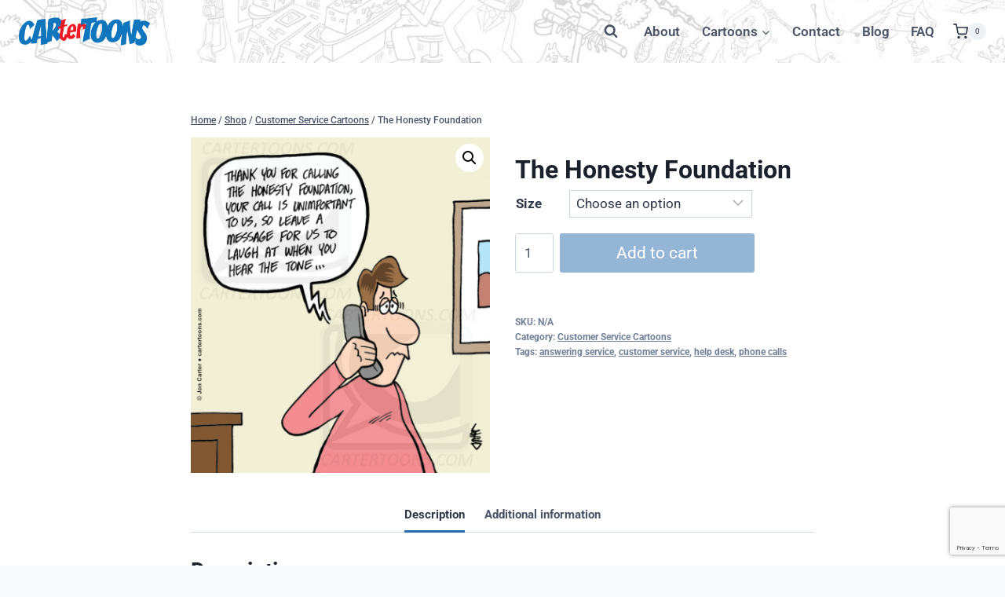

--- FILE ---
content_type: text/html; charset=utf-8
request_url: https://www.google.com/recaptcha/api2/anchor?ar=1&k=6LfhZvEoAAAAAIub3AGhv2lBiDgwqjHMyfKU9cQc&co=aHR0cHM6Ly93d3cuY2FydGVydG9vbnMuY29tOjQ0Mw..&hl=en&v=7gg7H51Q-naNfhmCP3_R47ho&size=invisible&anchor-ms=20000&execute-ms=30000&cb=d4g3yw3ex282
body_size: 47870
content:
<!DOCTYPE HTML><html dir="ltr" lang="en"><head><meta http-equiv="Content-Type" content="text/html; charset=UTF-8">
<meta http-equiv="X-UA-Compatible" content="IE=edge">
<title>reCAPTCHA</title>
<style type="text/css">
/* cyrillic-ext */
@font-face {
  font-family: 'Roboto';
  font-style: normal;
  font-weight: 400;
  font-stretch: 100%;
  src: url(//fonts.gstatic.com/s/roboto/v48/KFO7CnqEu92Fr1ME7kSn66aGLdTylUAMa3GUBHMdazTgWw.woff2) format('woff2');
  unicode-range: U+0460-052F, U+1C80-1C8A, U+20B4, U+2DE0-2DFF, U+A640-A69F, U+FE2E-FE2F;
}
/* cyrillic */
@font-face {
  font-family: 'Roboto';
  font-style: normal;
  font-weight: 400;
  font-stretch: 100%;
  src: url(//fonts.gstatic.com/s/roboto/v48/KFO7CnqEu92Fr1ME7kSn66aGLdTylUAMa3iUBHMdazTgWw.woff2) format('woff2');
  unicode-range: U+0301, U+0400-045F, U+0490-0491, U+04B0-04B1, U+2116;
}
/* greek-ext */
@font-face {
  font-family: 'Roboto';
  font-style: normal;
  font-weight: 400;
  font-stretch: 100%;
  src: url(//fonts.gstatic.com/s/roboto/v48/KFO7CnqEu92Fr1ME7kSn66aGLdTylUAMa3CUBHMdazTgWw.woff2) format('woff2');
  unicode-range: U+1F00-1FFF;
}
/* greek */
@font-face {
  font-family: 'Roboto';
  font-style: normal;
  font-weight: 400;
  font-stretch: 100%;
  src: url(//fonts.gstatic.com/s/roboto/v48/KFO7CnqEu92Fr1ME7kSn66aGLdTylUAMa3-UBHMdazTgWw.woff2) format('woff2');
  unicode-range: U+0370-0377, U+037A-037F, U+0384-038A, U+038C, U+038E-03A1, U+03A3-03FF;
}
/* math */
@font-face {
  font-family: 'Roboto';
  font-style: normal;
  font-weight: 400;
  font-stretch: 100%;
  src: url(//fonts.gstatic.com/s/roboto/v48/KFO7CnqEu92Fr1ME7kSn66aGLdTylUAMawCUBHMdazTgWw.woff2) format('woff2');
  unicode-range: U+0302-0303, U+0305, U+0307-0308, U+0310, U+0312, U+0315, U+031A, U+0326-0327, U+032C, U+032F-0330, U+0332-0333, U+0338, U+033A, U+0346, U+034D, U+0391-03A1, U+03A3-03A9, U+03B1-03C9, U+03D1, U+03D5-03D6, U+03F0-03F1, U+03F4-03F5, U+2016-2017, U+2034-2038, U+203C, U+2040, U+2043, U+2047, U+2050, U+2057, U+205F, U+2070-2071, U+2074-208E, U+2090-209C, U+20D0-20DC, U+20E1, U+20E5-20EF, U+2100-2112, U+2114-2115, U+2117-2121, U+2123-214F, U+2190, U+2192, U+2194-21AE, U+21B0-21E5, U+21F1-21F2, U+21F4-2211, U+2213-2214, U+2216-22FF, U+2308-230B, U+2310, U+2319, U+231C-2321, U+2336-237A, U+237C, U+2395, U+239B-23B7, U+23D0, U+23DC-23E1, U+2474-2475, U+25AF, U+25B3, U+25B7, U+25BD, U+25C1, U+25CA, U+25CC, U+25FB, U+266D-266F, U+27C0-27FF, U+2900-2AFF, U+2B0E-2B11, U+2B30-2B4C, U+2BFE, U+3030, U+FF5B, U+FF5D, U+1D400-1D7FF, U+1EE00-1EEFF;
}
/* symbols */
@font-face {
  font-family: 'Roboto';
  font-style: normal;
  font-weight: 400;
  font-stretch: 100%;
  src: url(//fonts.gstatic.com/s/roboto/v48/KFO7CnqEu92Fr1ME7kSn66aGLdTylUAMaxKUBHMdazTgWw.woff2) format('woff2');
  unicode-range: U+0001-000C, U+000E-001F, U+007F-009F, U+20DD-20E0, U+20E2-20E4, U+2150-218F, U+2190, U+2192, U+2194-2199, U+21AF, U+21E6-21F0, U+21F3, U+2218-2219, U+2299, U+22C4-22C6, U+2300-243F, U+2440-244A, U+2460-24FF, U+25A0-27BF, U+2800-28FF, U+2921-2922, U+2981, U+29BF, U+29EB, U+2B00-2BFF, U+4DC0-4DFF, U+FFF9-FFFB, U+10140-1018E, U+10190-1019C, U+101A0, U+101D0-101FD, U+102E0-102FB, U+10E60-10E7E, U+1D2C0-1D2D3, U+1D2E0-1D37F, U+1F000-1F0FF, U+1F100-1F1AD, U+1F1E6-1F1FF, U+1F30D-1F30F, U+1F315, U+1F31C, U+1F31E, U+1F320-1F32C, U+1F336, U+1F378, U+1F37D, U+1F382, U+1F393-1F39F, U+1F3A7-1F3A8, U+1F3AC-1F3AF, U+1F3C2, U+1F3C4-1F3C6, U+1F3CA-1F3CE, U+1F3D4-1F3E0, U+1F3ED, U+1F3F1-1F3F3, U+1F3F5-1F3F7, U+1F408, U+1F415, U+1F41F, U+1F426, U+1F43F, U+1F441-1F442, U+1F444, U+1F446-1F449, U+1F44C-1F44E, U+1F453, U+1F46A, U+1F47D, U+1F4A3, U+1F4B0, U+1F4B3, U+1F4B9, U+1F4BB, U+1F4BF, U+1F4C8-1F4CB, U+1F4D6, U+1F4DA, U+1F4DF, U+1F4E3-1F4E6, U+1F4EA-1F4ED, U+1F4F7, U+1F4F9-1F4FB, U+1F4FD-1F4FE, U+1F503, U+1F507-1F50B, U+1F50D, U+1F512-1F513, U+1F53E-1F54A, U+1F54F-1F5FA, U+1F610, U+1F650-1F67F, U+1F687, U+1F68D, U+1F691, U+1F694, U+1F698, U+1F6AD, U+1F6B2, U+1F6B9-1F6BA, U+1F6BC, U+1F6C6-1F6CF, U+1F6D3-1F6D7, U+1F6E0-1F6EA, U+1F6F0-1F6F3, U+1F6F7-1F6FC, U+1F700-1F7FF, U+1F800-1F80B, U+1F810-1F847, U+1F850-1F859, U+1F860-1F887, U+1F890-1F8AD, U+1F8B0-1F8BB, U+1F8C0-1F8C1, U+1F900-1F90B, U+1F93B, U+1F946, U+1F984, U+1F996, U+1F9E9, U+1FA00-1FA6F, U+1FA70-1FA7C, U+1FA80-1FA89, U+1FA8F-1FAC6, U+1FACE-1FADC, U+1FADF-1FAE9, U+1FAF0-1FAF8, U+1FB00-1FBFF;
}
/* vietnamese */
@font-face {
  font-family: 'Roboto';
  font-style: normal;
  font-weight: 400;
  font-stretch: 100%;
  src: url(//fonts.gstatic.com/s/roboto/v48/KFO7CnqEu92Fr1ME7kSn66aGLdTylUAMa3OUBHMdazTgWw.woff2) format('woff2');
  unicode-range: U+0102-0103, U+0110-0111, U+0128-0129, U+0168-0169, U+01A0-01A1, U+01AF-01B0, U+0300-0301, U+0303-0304, U+0308-0309, U+0323, U+0329, U+1EA0-1EF9, U+20AB;
}
/* latin-ext */
@font-face {
  font-family: 'Roboto';
  font-style: normal;
  font-weight: 400;
  font-stretch: 100%;
  src: url(//fonts.gstatic.com/s/roboto/v48/KFO7CnqEu92Fr1ME7kSn66aGLdTylUAMa3KUBHMdazTgWw.woff2) format('woff2');
  unicode-range: U+0100-02BA, U+02BD-02C5, U+02C7-02CC, U+02CE-02D7, U+02DD-02FF, U+0304, U+0308, U+0329, U+1D00-1DBF, U+1E00-1E9F, U+1EF2-1EFF, U+2020, U+20A0-20AB, U+20AD-20C0, U+2113, U+2C60-2C7F, U+A720-A7FF;
}
/* latin */
@font-face {
  font-family: 'Roboto';
  font-style: normal;
  font-weight: 400;
  font-stretch: 100%;
  src: url(//fonts.gstatic.com/s/roboto/v48/KFO7CnqEu92Fr1ME7kSn66aGLdTylUAMa3yUBHMdazQ.woff2) format('woff2');
  unicode-range: U+0000-00FF, U+0131, U+0152-0153, U+02BB-02BC, U+02C6, U+02DA, U+02DC, U+0304, U+0308, U+0329, U+2000-206F, U+20AC, U+2122, U+2191, U+2193, U+2212, U+2215, U+FEFF, U+FFFD;
}
/* cyrillic-ext */
@font-face {
  font-family: 'Roboto';
  font-style: normal;
  font-weight: 500;
  font-stretch: 100%;
  src: url(//fonts.gstatic.com/s/roboto/v48/KFO7CnqEu92Fr1ME7kSn66aGLdTylUAMa3GUBHMdazTgWw.woff2) format('woff2');
  unicode-range: U+0460-052F, U+1C80-1C8A, U+20B4, U+2DE0-2DFF, U+A640-A69F, U+FE2E-FE2F;
}
/* cyrillic */
@font-face {
  font-family: 'Roboto';
  font-style: normal;
  font-weight: 500;
  font-stretch: 100%;
  src: url(//fonts.gstatic.com/s/roboto/v48/KFO7CnqEu92Fr1ME7kSn66aGLdTylUAMa3iUBHMdazTgWw.woff2) format('woff2');
  unicode-range: U+0301, U+0400-045F, U+0490-0491, U+04B0-04B1, U+2116;
}
/* greek-ext */
@font-face {
  font-family: 'Roboto';
  font-style: normal;
  font-weight: 500;
  font-stretch: 100%;
  src: url(//fonts.gstatic.com/s/roboto/v48/KFO7CnqEu92Fr1ME7kSn66aGLdTylUAMa3CUBHMdazTgWw.woff2) format('woff2');
  unicode-range: U+1F00-1FFF;
}
/* greek */
@font-face {
  font-family: 'Roboto';
  font-style: normal;
  font-weight: 500;
  font-stretch: 100%;
  src: url(//fonts.gstatic.com/s/roboto/v48/KFO7CnqEu92Fr1ME7kSn66aGLdTylUAMa3-UBHMdazTgWw.woff2) format('woff2');
  unicode-range: U+0370-0377, U+037A-037F, U+0384-038A, U+038C, U+038E-03A1, U+03A3-03FF;
}
/* math */
@font-face {
  font-family: 'Roboto';
  font-style: normal;
  font-weight: 500;
  font-stretch: 100%;
  src: url(//fonts.gstatic.com/s/roboto/v48/KFO7CnqEu92Fr1ME7kSn66aGLdTylUAMawCUBHMdazTgWw.woff2) format('woff2');
  unicode-range: U+0302-0303, U+0305, U+0307-0308, U+0310, U+0312, U+0315, U+031A, U+0326-0327, U+032C, U+032F-0330, U+0332-0333, U+0338, U+033A, U+0346, U+034D, U+0391-03A1, U+03A3-03A9, U+03B1-03C9, U+03D1, U+03D5-03D6, U+03F0-03F1, U+03F4-03F5, U+2016-2017, U+2034-2038, U+203C, U+2040, U+2043, U+2047, U+2050, U+2057, U+205F, U+2070-2071, U+2074-208E, U+2090-209C, U+20D0-20DC, U+20E1, U+20E5-20EF, U+2100-2112, U+2114-2115, U+2117-2121, U+2123-214F, U+2190, U+2192, U+2194-21AE, U+21B0-21E5, U+21F1-21F2, U+21F4-2211, U+2213-2214, U+2216-22FF, U+2308-230B, U+2310, U+2319, U+231C-2321, U+2336-237A, U+237C, U+2395, U+239B-23B7, U+23D0, U+23DC-23E1, U+2474-2475, U+25AF, U+25B3, U+25B7, U+25BD, U+25C1, U+25CA, U+25CC, U+25FB, U+266D-266F, U+27C0-27FF, U+2900-2AFF, U+2B0E-2B11, U+2B30-2B4C, U+2BFE, U+3030, U+FF5B, U+FF5D, U+1D400-1D7FF, U+1EE00-1EEFF;
}
/* symbols */
@font-face {
  font-family: 'Roboto';
  font-style: normal;
  font-weight: 500;
  font-stretch: 100%;
  src: url(//fonts.gstatic.com/s/roboto/v48/KFO7CnqEu92Fr1ME7kSn66aGLdTylUAMaxKUBHMdazTgWw.woff2) format('woff2');
  unicode-range: U+0001-000C, U+000E-001F, U+007F-009F, U+20DD-20E0, U+20E2-20E4, U+2150-218F, U+2190, U+2192, U+2194-2199, U+21AF, U+21E6-21F0, U+21F3, U+2218-2219, U+2299, U+22C4-22C6, U+2300-243F, U+2440-244A, U+2460-24FF, U+25A0-27BF, U+2800-28FF, U+2921-2922, U+2981, U+29BF, U+29EB, U+2B00-2BFF, U+4DC0-4DFF, U+FFF9-FFFB, U+10140-1018E, U+10190-1019C, U+101A0, U+101D0-101FD, U+102E0-102FB, U+10E60-10E7E, U+1D2C0-1D2D3, U+1D2E0-1D37F, U+1F000-1F0FF, U+1F100-1F1AD, U+1F1E6-1F1FF, U+1F30D-1F30F, U+1F315, U+1F31C, U+1F31E, U+1F320-1F32C, U+1F336, U+1F378, U+1F37D, U+1F382, U+1F393-1F39F, U+1F3A7-1F3A8, U+1F3AC-1F3AF, U+1F3C2, U+1F3C4-1F3C6, U+1F3CA-1F3CE, U+1F3D4-1F3E0, U+1F3ED, U+1F3F1-1F3F3, U+1F3F5-1F3F7, U+1F408, U+1F415, U+1F41F, U+1F426, U+1F43F, U+1F441-1F442, U+1F444, U+1F446-1F449, U+1F44C-1F44E, U+1F453, U+1F46A, U+1F47D, U+1F4A3, U+1F4B0, U+1F4B3, U+1F4B9, U+1F4BB, U+1F4BF, U+1F4C8-1F4CB, U+1F4D6, U+1F4DA, U+1F4DF, U+1F4E3-1F4E6, U+1F4EA-1F4ED, U+1F4F7, U+1F4F9-1F4FB, U+1F4FD-1F4FE, U+1F503, U+1F507-1F50B, U+1F50D, U+1F512-1F513, U+1F53E-1F54A, U+1F54F-1F5FA, U+1F610, U+1F650-1F67F, U+1F687, U+1F68D, U+1F691, U+1F694, U+1F698, U+1F6AD, U+1F6B2, U+1F6B9-1F6BA, U+1F6BC, U+1F6C6-1F6CF, U+1F6D3-1F6D7, U+1F6E0-1F6EA, U+1F6F0-1F6F3, U+1F6F7-1F6FC, U+1F700-1F7FF, U+1F800-1F80B, U+1F810-1F847, U+1F850-1F859, U+1F860-1F887, U+1F890-1F8AD, U+1F8B0-1F8BB, U+1F8C0-1F8C1, U+1F900-1F90B, U+1F93B, U+1F946, U+1F984, U+1F996, U+1F9E9, U+1FA00-1FA6F, U+1FA70-1FA7C, U+1FA80-1FA89, U+1FA8F-1FAC6, U+1FACE-1FADC, U+1FADF-1FAE9, U+1FAF0-1FAF8, U+1FB00-1FBFF;
}
/* vietnamese */
@font-face {
  font-family: 'Roboto';
  font-style: normal;
  font-weight: 500;
  font-stretch: 100%;
  src: url(//fonts.gstatic.com/s/roboto/v48/KFO7CnqEu92Fr1ME7kSn66aGLdTylUAMa3OUBHMdazTgWw.woff2) format('woff2');
  unicode-range: U+0102-0103, U+0110-0111, U+0128-0129, U+0168-0169, U+01A0-01A1, U+01AF-01B0, U+0300-0301, U+0303-0304, U+0308-0309, U+0323, U+0329, U+1EA0-1EF9, U+20AB;
}
/* latin-ext */
@font-face {
  font-family: 'Roboto';
  font-style: normal;
  font-weight: 500;
  font-stretch: 100%;
  src: url(//fonts.gstatic.com/s/roboto/v48/KFO7CnqEu92Fr1ME7kSn66aGLdTylUAMa3KUBHMdazTgWw.woff2) format('woff2');
  unicode-range: U+0100-02BA, U+02BD-02C5, U+02C7-02CC, U+02CE-02D7, U+02DD-02FF, U+0304, U+0308, U+0329, U+1D00-1DBF, U+1E00-1E9F, U+1EF2-1EFF, U+2020, U+20A0-20AB, U+20AD-20C0, U+2113, U+2C60-2C7F, U+A720-A7FF;
}
/* latin */
@font-face {
  font-family: 'Roboto';
  font-style: normal;
  font-weight: 500;
  font-stretch: 100%;
  src: url(//fonts.gstatic.com/s/roboto/v48/KFO7CnqEu92Fr1ME7kSn66aGLdTylUAMa3yUBHMdazQ.woff2) format('woff2');
  unicode-range: U+0000-00FF, U+0131, U+0152-0153, U+02BB-02BC, U+02C6, U+02DA, U+02DC, U+0304, U+0308, U+0329, U+2000-206F, U+20AC, U+2122, U+2191, U+2193, U+2212, U+2215, U+FEFF, U+FFFD;
}
/* cyrillic-ext */
@font-face {
  font-family: 'Roboto';
  font-style: normal;
  font-weight: 900;
  font-stretch: 100%;
  src: url(//fonts.gstatic.com/s/roboto/v48/KFO7CnqEu92Fr1ME7kSn66aGLdTylUAMa3GUBHMdazTgWw.woff2) format('woff2');
  unicode-range: U+0460-052F, U+1C80-1C8A, U+20B4, U+2DE0-2DFF, U+A640-A69F, U+FE2E-FE2F;
}
/* cyrillic */
@font-face {
  font-family: 'Roboto';
  font-style: normal;
  font-weight: 900;
  font-stretch: 100%;
  src: url(//fonts.gstatic.com/s/roboto/v48/KFO7CnqEu92Fr1ME7kSn66aGLdTylUAMa3iUBHMdazTgWw.woff2) format('woff2');
  unicode-range: U+0301, U+0400-045F, U+0490-0491, U+04B0-04B1, U+2116;
}
/* greek-ext */
@font-face {
  font-family: 'Roboto';
  font-style: normal;
  font-weight: 900;
  font-stretch: 100%;
  src: url(//fonts.gstatic.com/s/roboto/v48/KFO7CnqEu92Fr1ME7kSn66aGLdTylUAMa3CUBHMdazTgWw.woff2) format('woff2');
  unicode-range: U+1F00-1FFF;
}
/* greek */
@font-face {
  font-family: 'Roboto';
  font-style: normal;
  font-weight: 900;
  font-stretch: 100%;
  src: url(//fonts.gstatic.com/s/roboto/v48/KFO7CnqEu92Fr1ME7kSn66aGLdTylUAMa3-UBHMdazTgWw.woff2) format('woff2');
  unicode-range: U+0370-0377, U+037A-037F, U+0384-038A, U+038C, U+038E-03A1, U+03A3-03FF;
}
/* math */
@font-face {
  font-family: 'Roboto';
  font-style: normal;
  font-weight: 900;
  font-stretch: 100%;
  src: url(//fonts.gstatic.com/s/roboto/v48/KFO7CnqEu92Fr1ME7kSn66aGLdTylUAMawCUBHMdazTgWw.woff2) format('woff2');
  unicode-range: U+0302-0303, U+0305, U+0307-0308, U+0310, U+0312, U+0315, U+031A, U+0326-0327, U+032C, U+032F-0330, U+0332-0333, U+0338, U+033A, U+0346, U+034D, U+0391-03A1, U+03A3-03A9, U+03B1-03C9, U+03D1, U+03D5-03D6, U+03F0-03F1, U+03F4-03F5, U+2016-2017, U+2034-2038, U+203C, U+2040, U+2043, U+2047, U+2050, U+2057, U+205F, U+2070-2071, U+2074-208E, U+2090-209C, U+20D0-20DC, U+20E1, U+20E5-20EF, U+2100-2112, U+2114-2115, U+2117-2121, U+2123-214F, U+2190, U+2192, U+2194-21AE, U+21B0-21E5, U+21F1-21F2, U+21F4-2211, U+2213-2214, U+2216-22FF, U+2308-230B, U+2310, U+2319, U+231C-2321, U+2336-237A, U+237C, U+2395, U+239B-23B7, U+23D0, U+23DC-23E1, U+2474-2475, U+25AF, U+25B3, U+25B7, U+25BD, U+25C1, U+25CA, U+25CC, U+25FB, U+266D-266F, U+27C0-27FF, U+2900-2AFF, U+2B0E-2B11, U+2B30-2B4C, U+2BFE, U+3030, U+FF5B, U+FF5D, U+1D400-1D7FF, U+1EE00-1EEFF;
}
/* symbols */
@font-face {
  font-family: 'Roboto';
  font-style: normal;
  font-weight: 900;
  font-stretch: 100%;
  src: url(//fonts.gstatic.com/s/roboto/v48/KFO7CnqEu92Fr1ME7kSn66aGLdTylUAMaxKUBHMdazTgWw.woff2) format('woff2');
  unicode-range: U+0001-000C, U+000E-001F, U+007F-009F, U+20DD-20E0, U+20E2-20E4, U+2150-218F, U+2190, U+2192, U+2194-2199, U+21AF, U+21E6-21F0, U+21F3, U+2218-2219, U+2299, U+22C4-22C6, U+2300-243F, U+2440-244A, U+2460-24FF, U+25A0-27BF, U+2800-28FF, U+2921-2922, U+2981, U+29BF, U+29EB, U+2B00-2BFF, U+4DC0-4DFF, U+FFF9-FFFB, U+10140-1018E, U+10190-1019C, U+101A0, U+101D0-101FD, U+102E0-102FB, U+10E60-10E7E, U+1D2C0-1D2D3, U+1D2E0-1D37F, U+1F000-1F0FF, U+1F100-1F1AD, U+1F1E6-1F1FF, U+1F30D-1F30F, U+1F315, U+1F31C, U+1F31E, U+1F320-1F32C, U+1F336, U+1F378, U+1F37D, U+1F382, U+1F393-1F39F, U+1F3A7-1F3A8, U+1F3AC-1F3AF, U+1F3C2, U+1F3C4-1F3C6, U+1F3CA-1F3CE, U+1F3D4-1F3E0, U+1F3ED, U+1F3F1-1F3F3, U+1F3F5-1F3F7, U+1F408, U+1F415, U+1F41F, U+1F426, U+1F43F, U+1F441-1F442, U+1F444, U+1F446-1F449, U+1F44C-1F44E, U+1F453, U+1F46A, U+1F47D, U+1F4A3, U+1F4B0, U+1F4B3, U+1F4B9, U+1F4BB, U+1F4BF, U+1F4C8-1F4CB, U+1F4D6, U+1F4DA, U+1F4DF, U+1F4E3-1F4E6, U+1F4EA-1F4ED, U+1F4F7, U+1F4F9-1F4FB, U+1F4FD-1F4FE, U+1F503, U+1F507-1F50B, U+1F50D, U+1F512-1F513, U+1F53E-1F54A, U+1F54F-1F5FA, U+1F610, U+1F650-1F67F, U+1F687, U+1F68D, U+1F691, U+1F694, U+1F698, U+1F6AD, U+1F6B2, U+1F6B9-1F6BA, U+1F6BC, U+1F6C6-1F6CF, U+1F6D3-1F6D7, U+1F6E0-1F6EA, U+1F6F0-1F6F3, U+1F6F7-1F6FC, U+1F700-1F7FF, U+1F800-1F80B, U+1F810-1F847, U+1F850-1F859, U+1F860-1F887, U+1F890-1F8AD, U+1F8B0-1F8BB, U+1F8C0-1F8C1, U+1F900-1F90B, U+1F93B, U+1F946, U+1F984, U+1F996, U+1F9E9, U+1FA00-1FA6F, U+1FA70-1FA7C, U+1FA80-1FA89, U+1FA8F-1FAC6, U+1FACE-1FADC, U+1FADF-1FAE9, U+1FAF0-1FAF8, U+1FB00-1FBFF;
}
/* vietnamese */
@font-face {
  font-family: 'Roboto';
  font-style: normal;
  font-weight: 900;
  font-stretch: 100%;
  src: url(//fonts.gstatic.com/s/roboto/v48/KFO7CnqEu92Fr1ME7kSn66aGLdTylUAMa3OUBHMdazTgWw.woff2) format('woff2');
  unicode-range: U+0102-0103, U+0110-0111, U+0128-0129, U+0168-0169, U+01A0-01A1, U+01AF-01B0, U+0300-0301, U+0303-0304, U+0308-0309, U+0323, U+0329, U+1EA0-1EF9, U+20AB;
}
/* latin-ext */
@font-face {
  font-family: 'Roboto';
  font-style: normal;
  font-weight: 900;
  font-stretch: 100%;
  src: url(//fonts.gstatic.com/s/roboto/v48/KFO7CnqEu92Fr1ME7kSn66aGLdTylUAMa3KUBHMdazTgWw.woff2) format('woff2');
  unicode-range: U+0100-02BA, U+02BD-02C5, U+02C7-02CC, U+02CE-02D7, U+02DD-02FF, U+0304, U+0308, U+0329, U+1D00-1DBF, U+1E00-1E9F, U+1EF2-1EFF, U+2020, U+20A0-20AB, U+20AD-20C0, U+2113, U+2C60-2C7F, U+A720-A7FF;
}
/* latin */
@font-face {
  font-family: 'Roboto';
  font-style: normal;
  font-weight: 900;
  font-stretch: 100%;
  src: url(//fonts.gstatic.com/s/roboto/v48/KFO7CnqEu92Fr1ME7kSn66aGLdTylUAMa3yUBHMdazQ.woff2) format('woff2');
  unicode-range: U+0000-00FF, U+0131, U+0152-0153, U+02BB-02BC, U+02C6, U+02DA, U+02DC, U+0304, U+0308, U+0329, U+2000-206F, U+20AC, U+2122, U+2191, U+2193, U+2212, U+2215, U+FEFF, U+FFFD;
}

</style>
<link rel="stylesheet" type="text/css" href="https://www.gstatic.com/recaptcha/releases/7gg7H51Q-naNfhmCP3_R47ho/styles__ltr.css">
<script nonce="UTTol2pNSX1RD4wEqMMY8A" type="text/javascript">window['__recaptcha_api'] = 'https://www.google.com/recaptcha/api2/';</script>
<script type="text/javascript" src="https://www.gstatic.com/recaptcha/releases/7gg7H51Q-naNfhmCP3_R47ho/recaptcha__en.js" nonce="UTTol2pNSX1RD4wEqMMY8A">
      
    </script></head>
<body><div id="rc-anchor-alert" class="rc-anchor-alert"></div>
<input type="hidden" id="recaptcha-token" value="[base64]">
<script type="text/javascript" nonce="UTTol2pNSX1RD4wEqMMY8A">
      recaptcha.anchor.Main.init("[\x22ainput\x22,[\x22bgdata\x22,\x22\x22,\[base64]/[base64]/[base64]/[base64]/cjw8ejpyPj4+eil9Y2F0Y2gobCl7dGhyb3cgbDt9fSxIPWZ1bmN0aW9uKHcsdCx6KXtpZih3PT0xOTR8fHc9PTIwOCl0LnZbd10/dC52W3ddLmNvbmNhdCh6KTp0LnZbd109b2Yoeix0KTtlbHNle2lmKHQuYkImJnchPTMxNylyZXR1cm47dz09NjZ8fHc9PTEyMnx8dz09NDcwfHx3PT00NHx8dz09NDE2fHx3PT0zOTd8fHc9PTQyMXx8dz09Njh8fHc9PTcwfHx3PT0xODQ/[base64]/[base64]/[base64]/bmV3IGRbVl0oSlswXSk6cD09Mj9uZXcgZFtWXShKWzBdLEpbMV0pOnA9PTM/bmV3IGRbVl0oSlswXSxKWzFdLEpbMl0pOnA9PTQ/[base64]/[base64]/[base64]/[base64]\x22,\[base64]\x22,\x22w4Jvw7HCgcOww5rCm3h5cRjDrMOienxHXsK/w7c1IVXCisOPwoLChgVFw6QYfUkswrYew7LClMK0wq8Owq3CgcO3wrxXwp4iw6JiPV/DpDBzIBFhw6Y/VHlgHMK7wrPDkBB5UF8nwqLDo8KrNw8MNEYJwpbDtcKdw6bClMOgwrAGw4HDn8OZwptqaMKYw5HDnMKLwrbCgFt9w5jClMKnVcO/M8K9w4rDpcORV8OpbDwgbArDoSMVw7Iqwr7Dg03DqATCncOKw5TDqD3DscOcfQXDqhthwoQ/O8OHNETDqGXCqmtHEcO2FDbCnTtww4DCsD0Kw5HCmyXDoVtKwoJBfj03woEUwp9QWCDDoX95dcOuw4EVwr/DmMKEHMOyU8K1w5rDmsO6THBmw53Dt8K0w4NRw5rCs3PCusOcw4lKwqxsw4/[base64]/CisOTdT7Crzs/FcKDNkLCp8O5w6YuMcKfw4piE8KPK8Kiw6jDtMKGwq7CssOxw4xscMKIwqE8NSQaworCtMOXNihdei5TwpUPwp1sYcKGRMK4w49zL8KwwrM9w7dBwpbCsmkGw6Vow70/IXoYwqzCsERHWsOhw7Jbw64Lw7VjecOHw5jDq8K/w4A8XsOrM0PDuSnDs8ORwovDqE/CqHnDmcKTw6TCshHDui/DrxXDssKLwrnClcOdAsK0w5M/[base64]/MMKeBxTDjMK0ZQVmMsO2WDLDhcK2YsOoNSxSDsOkI30nwpTDqyMWTsKFw58Dwq3Cg8KUwpDCh8KGw7PCljfCv3fCvMKbB3U8ayAewqHCoVTCik/CjBXCgsKaw7Q/wrQDw6BeYFxSIzzDqHElwoEnw6p3woDDuAXDkwrDg8OsLGl7w5bDgcOsw5vCrT7Cs8KdesOrw6dWw6cxAmdESMKAw5rDrcOtwqjCrsKEA8OzcDjChh53wpDCl8OgZcKswoxYwqtwBMOhw6QhW2bCtsOZwq5BdsKDTQPDscO6fw4GWUE9YUjCtFNPblzCqcK9GlB/SMOpb8KGwqHCiW3DssOgw4c5w4TCvRDCmsKXP0bCtcOsfcKcNH3DokjDuRV7wrl1w5sKwqXCo1DDpMKQRlbCn8OBJWDDjAPDqEUBw77DoB4/woEJw6jDjnUewq4XXMK1KMKnwqzDqREaw5XCucODW8OWwrtvw7k4wqHDvns7C2XCj1rCrsKBw43Cp2fDh0ccQgQAPMKVw6tCw5/Do8KBw6TDiWHCkz88wos1UsKUwoDDrMK3w6vCrwNvwrRjFcKDwoHClcOJeXl7wrAGMMOwWsK6w7xiQxvDgUw5wqnClcKgX0sWNEXDl8KQF8O/wpPDlMK0ZsKvwpoPOcOJJxTDqULCq8KMTcOpw5zDn8KJwpx0HQINw7wPQjHDjcOtw6hdIg/DgATCq8KvwqNUQjknw7bCokUGw5gnOwHDs8OPwoHCsFFQw79NwpTCoBHDmV5iw7DDrz/DicK+w5YeScKWwoHCnn3CqkfDtcO9wrUEABgtwoxfw7QgKsOcWsOOwoTCh1nCqk/CosOceXtBZcKpwpzCrMO4w7rDi8KUJD8gQF3Cli3CtsOkHUwDYsOzRMO9w5jDocOhMcKew5s/bsKOwpNCFMOKwqbDsAliw7PDu8KdSMOaw4Izwolyw7rCmsOPUsKIwq5cwoPDkMOGVAzDjmMvw4HCs8KEGTjClGDDu8KwAMKzMgzDtsKIcMO9DwwNw7EbHcK/UEA4wokhKzkewog7wqVNLcKxB8Ohw6VregXDn3rCtzEJwpzDgsKOwrtkVMKiw7fDhi/[base64]/w70yPnXCskEKX2TCilLClMKeIcORBcKgwrDCjMOUwqFcBMOpwo1UTGrDqMKIKSXCmhN4G17DuMOWw6HDusOzwpJYwqbCnMKsw5V+w4l/w4Aew4/CtAxXw4cQwogpw5JZYcK+TMKoNcKnw5IgRMK9wplXDMKow6tJw5Bswpo9wqfCmsKdbMK7w7XCkQw6wphYw6cYfDRww4XDpcKWwr3CozzCrcOoKsK6w6o+KcOUwql4QGTCrcOGwoPCryPCm8KbE8Ocw5HDuRvChMK9wqQBwp7DkTkkGgsTUMObwqUCwofCicK/bsKewoTCisKVwoLCnMOsAA8mEcKyBsKFch5bFGrChBZ8wrs6fFLDnMKGFsOcVcKAw6Y/wr7CoDhYw7HCisKiSMO5MUTDmMO3wrl0XQHClcKwZyh5wqYieMOaw6Ufw6rCmiHCpzPCgj7DusOKFMK7wpfDliPDuMKBwrrDpW5bDsOFLsKvw6TCghbCs8KLOsKCw73ClcOmEnFBw4/Cr0fCrjzDiEZbWMOTa31UO8KUwoDDuMKDd2LDu1/DqhbDtsKnw715w4o6R8O2wqnDgcOrw4x4wrNlCMKRDWtVwrQxVl3DhMOLbMOowoTCiVouRjbDgQvDtsKnw5XCvsORwqTDjw0kw4LDoUXCksOMw5IhwqLCsydzTcKnPMK0w7rCmsONBCHCmVlfw6rCkcOqwqUGw4nDnFvCksKmZQJGcSUjKz5nb8Olw5DCmF0JSsO/w6ptC8K4WBXCqcKdwo7DncOQwrpnQXo4UlwJfS5LfcOmw6QABFnChcODO8OFw6UQdlzDlBbCjgPCm8KywpbDimN6VHwsw7VEchrDvQZBwocEXcKUw7jDglbCksOjw6t3wpTCrsKrCMKOXVDDncOqwonCnMO2DMORw6LCusKOw50SwqEJwrRhwqTCusOqw44/wqfDvcKYw53CqiAeAMOlecO9WHDDnnEpw7bCoXwjw7vDjTNiwrsQw6TDtSjDt3lUJcK/[base64]/CvxvDrMKpLx8Kw4V7w64EU8KHRcKKNQEQPDTCpxvDki/Dol3DjkvCmcKFwrFSw6jCoMKKHnDDoTPDkcK8Ai7Cs2bDk8Kvw5E/HMKZWm09w5/CqE3DkwvDr8KMZcO8wrXDmRsFTFfDhSjDmVLCgCkqehLDhsOjwr81wpfCv8KbIkzCph1laWzCjMK3w4HDmEjDr8KDBhLDjcOOXmFPw49Vw63DvsKOSk3CrcO2PT0rd8KfFQ3DtTDDrsOgMWLCrQ4tE8K/[base64]/DmRbDmsOuA8OkwowaenBcwqHCnBZUQyLDig4Zehk2w4IZw6jDk8O/w6EQHhctMBEKwq3DgVzChDQvE8K7DCzCg8OVPg3DqDPDvsKfZDR5f8KKw7zDrEItw5jCtMOSasOgw7vCs8OEw5cZw6TCq8KCEy7CoGpMwqzDgsOvw4gcWSjDmMObX8KzwqwYNcO0w4/CqMKOw6bCjMOaFMOrwpzDhsKMKEREUVMPY01TwpBmUQZyWU91KcKWC8OsfG/DscO5Bxc+w5zDukLCp8OyPsKeLcK8wqfDqnw7XHN6w5p1MMK4w786GcOlw4XDmWPCigo/wqvDp0xPwqxwMHUawpfCvsO3KkTCrMKuP8OYRcKiXcOCw5PCj1nDssKfVMOmJmrDtT/[base64]/CjXLCgy3Cmk8zbwEbcyM1wp3CpMOlw6I2w4TCscK1RwDDv8KMfDLDqEnDqD/[base64]/LMO3VldveUJEQQTCj8K8RsOdKsOcw4UDUsOUBsOzWsKmEsKswovCvwbCmyttWijClMKBXRLDqMOtwp3CoMOiUibDosOwdxZwc33DhDNjwobCvcKoa8OwfcOEw6bCtCLCmG8Gw77DmcOtCgzDjmEZWh7CqmQDVD9JSX3Ck3J1wqQ3w5oPeRoDwqVSP8KaQcKiFcOHwr/[base64]/DtA8yw6MqVcOBT8O1JsKgwo03w7fCii1Iw4kSw6UEw74LwrJFfMKWIkVwwoNkwqRwBxjDkcOZw77CjFAhw7RtI8OJw7HDjcOwRDNKwqvCsUTCqH/DnMOyZ0MWwr/CiHAGw5LCqxpmQk3Dq8O+woMUwpPCvsOlwpknw5M7AMOLw6jCrXHCm8OwworCu8O1wp1nw7MKOR7Dogh7wqQ5w41LJQzCmCQxLcOmaQsVSgPDscOVwqHCnFHCv8OTwrl4BcKkBMKAwpgWw7/DqsKddcKVw49Iw5QEw7xxdj7Dhglcw5Qgw58rwr3DksOFLMOEwrHDoy4/w4Q1RMOwbHPChitkw44fAXVKw7vCpFtSdMKAcMOqIMKhMcKbN0jDtxXDqsO4McKyfBXCoXrDtMKnNcOAwqRcV8KADsKxw4HCisKjwrVKf8KTwq/[base64]/DpsOILH7Ct8O7wpkbwr/CiVbDmsKcXC7DgMOsw5MPw6k8wpvCssKvw5w6w6/CsWHDg8OowpMxaBbCqcK5V2/DgXxra1/Ck8OJKsKhGcOsw5Z7D8K5w5xtTl95JTTDsQ8rODxBw6AYcEgVXhgvEW4BwoRvw7khwpttwpHCrnFFw6odw6IuSsOlwoReF8K8McODwo90w5RVIXpnwqRiLMOUw514w53DuWx8w41KQMKQUghGw5rCksOsUsOHwoxWK0AnEMKEL3vCiwJxwprCt8O6K1zChhTCn8O/WcKvEsKFfsOwwqDCoV8hw7Q8woLCvS3CmMOwTMOxw4nDhcKow4UUwrcBw4I1G2rDocKaa8OdIcOnDCPDsFnDtcKPw5bDlF8fwo56w7HDpMKxwrR9w7LCn8KkXMO2RsKHbsOYVknDkwBbwojDqThWcXvDpsOgHFAADcONKcOxw59/byjDo8KsK8KEdGjDoHPCscK/[base64]/DgB7CssKcwqMYwr/ChcK/wpbCtXhawoXDmsOLNMOZXMOXBcOUAcOiw41mwoXCosOsw4rCu8Ocw7XDnsOudcKFw6U8w5peB8KPw6Enwo7Dm1gbanwyw5Nfwo5ZCgpXQsOdwpnCicKDw5XChi/DhzM7MsKFZsOhV8Oow53CpsObAxPDln4JODvDpMOnCMO+J1ACd8O3AlTDvsO2PsKTwrrCgcOHM8KNw4zDpmPDjC7ClkrCpsOXw7rCjMK+M0ovA25EGhPCm8KewqHCrsKSwr/DhMOxWMKrORZzDm81wrofVcO9cCXDlcKXwqsBw6HCvAM6w5TCs8Oswo/DkSPCjMOWwrbDp8KuwoxWwoNyacK9wrvDvsKAFsOmGMO6wonCvMOSfnHDuyvDjmvClcOnw4F3IGpOUMOpwo85DMKfwq/CnMOkJjfDp8O7CMOSw7TDrcKeFMK5MR0qZgPCkMOHT8KjZWhxw73CvTs/[base64]/Dt8OTa8OsQ8KBwonDvsKxw43DnQpCw5rCkcKHbsOgWsKkUcKNO2zDk1PCscO/[base64]/[base64]/MC9gSwIxSnZvRMOmQMKbwqnCosKRwqoqw47CtsKnw7EhZsOMRsKWcMOfw7AKw57CosOIwpfDgsObw64vFUjClFbCpMO5fT3CvMK3w7fDizrCpWjCgcKgwqRheMKsSsOZw5TDnBjDtxZ2wpjDpsK/UsO/w7DDusOFw55oB8Kuw4/CpcOxdMO1woBBN8KWXgbCkMKXw7fCsWQHwqTDjcOURXPDiH/Dm8Kzw4Zpw5k6aMOSw6BSZMKuXAXCm8KxHCPCvnTDpgxKb8O0Y0rDjGHClDXCiGTCoHjCilcKcsKLasK4w5zDgsOvwqXDuxzDomHCg0DCoMKXw6wvEj/DgBLCjEzCqMKmXMOUw6tjwpgDccOAQitPwp5BC2l8wpXCqMOCCcKCJgTDhkHCicONw7PCi2xIw4TDlnzDhwMyFiLCkTUUWQLDkMOCHsOAwpQuw74NwqAwbTEAM0zCiMK2w4/[base64]/Dk8OUCcKuKD7Cq8OLUMOBwo3DuMO6csKuw47CscO/wq1hw5UJMMKCw5A1wr8vHkVWQ0NxGcKxaVjCvsKVZ8OmZMKew5FUw7BXGxJ3WcOQwovDniILPcKPw6TCrMObwrzDpQstwrnCvwxSwrwWw51bw7jDjsOTwqoxXsOtPU49ewHChQ9Yw4MeBHFzw4jCmsORwo3CpSYdwo/DkcOkMXrCgsO4w7DDtcO+w7fCkHPDm8K5ecKwC8K/wofDtcK2w7bCvcOww6TClsKew4JcJAQ0wrfDun7CqRxlYcKmVsKfwrTDisOkw7cSw4HChMOYw7wtdAd1CyZuwrdow6rDuMObP8KSFwDDjsKQwpHDu8KYB8O/cMKdHMK0ZsO/fiHDhFvCrSvDtw7Cr8KCMU/DgEzDi8O+w7wWwrjDsVxswpDCs8OpPMKoPWxnWg50w4JrEMKFwqvDvFNlA8Kxwpojw5wqPnLCq3kcbn4fQxfClGgUVATDtXPCgFZ/w6nDq0VHw5LCr8K4W1Vhwp3CnMOrw5dfwrB9wqdbUMOjw7zCky3DmHrCqX9cw4nDsFDDkMK/[base64]/DqV7CqMK3w5hdw7kYABpLIsKWwo/[base64]/DgcOyPx/CkcOsV2nDjFh/[base64]/Cg3jDkmjCnDFiwroTRxs/KnZqwoBIfcKqwpzCt1rCn8KlU1TCgnXDuhbDgnMLdX8lHD8jw5AnL8K1VMO4woR5e3fCocO9w7/DiBbCpsOMEh1XECnCvMK8wpsSw7IjwovDr0J8b8K8H8Kya3HDomw1w5XDssKrwoJ2wrJqXcKUw4h9w7cMwqc3d8Kqw7/[base64]/CtT7Co8Ohw73CuhUJSsKywqDDi1hAcD/CsRl2w75IV8OZbwBJdijDqGhcw4tBwrrDgDPDsQcgwrFaCEnCvG/CjsONwpNXaHHDisOCwqrCvcKlw5s4WcKiWhrDvsOrM1pKw4YVbzltYMO4DMKsNV3DiXATSW/[base64]/DrngyNsKXL3s8w4JXP8KIbcOFwrLDqGhHwpUWwprCg0DCiDHCtcOMZwTDpjfCtipGw44PBinDpsKqwrsUOsOzw6LDilrCvn3CqD9TAMOOSMOZLsOPPz0WI1kfwqUCwr7DgSAJM8Oxwp/Dr8Kswpo/EMOgM8KLw6Iww6I7AsKpw6bDngLDuynDtsOcUDHDqsOOPcKnw7HCilYZRFnCqwrClMO1w6NEJsOLH8K8wp1/w6JqNk/Cl8O+YsKYJC8Fw7zDvH8ZwqdQUXXCsCR/w6pZwp1Qw7EwYRnCqhPCrcOSw5jCtMOcw4PCswLCp8KywopPw799w5QNWcKEesOQT8K/WgfCkMOkw77DjS3CtsKcw4AAw7/CrVTDu8K9w7/[base64]/w7Jxwr/[base64]/DscOCRjEYwoTCsQwNN38gw7TDusO9woXCmXtONVbDixTDi8KZXMOdJHA7w4PDvMK6FMK6woh+w6hNw6vCjGrCnnsAGS7DvMKEd8KYw5k2w5nDhU/[base64]/DiMO5GsOofxlqw57DoyDDicO9Q189MMOYwojDtkYVwrbDl8Kiw6Fsw6XDp1sgCMOuQMOLETHDucKWZhdswqkkI8OvDU/DkkNYwoVhwoIbwod+biLDq2vChlfDo3nDuGPDrMKQUCckKwgswovCrX5rw5PDg8Ofw5Qvw57DosOxbhkaw6Rvw6YMcsKyeWLDjk3CqcKkbAoROnLCkMOkeCrCuiguw4UAwrkdADBsJ3jClsO6ZibCnsOmQcKpa8OTwpB/T8OeT3QVw6PDhVDDtl8ZwqAUWyZlw7Vpwp7DuVDDmSodC0hXw5vDjsKlw5QMwocQCsKiwrUBwpPCkMOmw7PDgxXDnMOFwrTCkkwILCTCssOEw5picsOuw4Fmw63CsTF/w6pLS1BhNMKawrt+wqbCgsKzwo9ISsKJPsO1d8KmMm5xw78Iw4TDjcOew7TCqkvCnUNnOlE4w5jClSkZw74LCsKLwrJQFsOWNjl/Zlszc8K/wqLCkhAFPsKkwq1zXsOzGsKewpHDhX0Hw7nCi8Kww5dGw6gdZ8OpwpPCuCXCnMOTwr3Dp8OMUMK6cy/DrFHCgDPDgMKawp7CrMKjw7ZGwrkow5bDnmbCgcOdw7bCqGvDpMKEBU4vwpkQw4JgWcKowqE0dMKTw47DkXTCiUrDsR0Pw7ZHw4HDji/Dk8KoUcOawrbClsKLwrYeNgDCkB1cwpxywp5nwoB0w4haC8KQRDzCncOQw7vCssKcGWZrw6RVHTsFw5LDoHHDgUgLGcKIEXvDiCjDhcK2wpXCqg4Fw5HDvMKswqowOcKMw7vDgAvCnkPDgxg2wrnDl2nDgV82DcO5MsKqwpfDnQ3DriLDj8Kvwok/wqJ3AMKlw4dcw7p+f8OLwoVTF8OebwNGAcOHXMOtDCUcw6gfwpnDucOJwpJOwpzCnxjCryt3aRjCqz7DhcK4w7Rnw5vDkzbCoDA/[base64]/[base64]/CtmvCriHCo8KJw4hSKMOnZcKKGirCgsKsecKIw75lw4DCvTFGwpYLdWzDshknwp9VIUVIYQHDrsKpwqjDn8KAW2h7w4HCigkeF8OAAhsHw7JawrDDjGLCp2jCsnHCrMKvwr0yw5tpwr/[base64]/CkzbDpsKlw4zDmBkfTcK2eHUXfMOSX8OgwoXDrsOmw5YJw6jCvMODbmHDpEhbw5/[base64]/wrwkwoDDpsKaGsOlTirCvwzDiwvDrmvDrMOxw5jDvsOXwp1UHsKdAgBEQHM3BhvCsknCgzPCtWPDiWImW8KnEsK9wrnCgjvDgSbDk8KHXCfClcKzHcOhw4nDn8KAVMK+G8K3w4IeOUgjw5TDn37CjsK7w5jCsyPCvjzDpQdCw6PCk8OMwosxUMKJw6/[base64]/[base64]/CscKLEsKuCR7ClsOowovCjMKkwrvCm8KXwp3DvH3Dl8KJwr5+woDDjcKdUiLCiSRRRMKUwpvDtsObwqgpw6xAUsOVw5RQJ8O4aMK1wr/Cv2gqw4HDhcKBX8K3wrUyJ14Uwoh0w6jCrsO7wobCoBfCsMOhTjHDqsOXwqXDuG4Uw450wpNiS8Kbw4VQwpfCoAYxZB9Gw4vDsn7CvHIqwrcCwoXDscK3JcKkwp0Nw5dOXcKyw6YjwpQzw4DDq37Cp8KVw5B/[base64]/asOjwprCqsKswrDCugfDp8Ktw5pKXMOBwpNowpvCsH/DtQHCncKIXyrCmQLCosOfBWDDjMOww53CikQdIMOYLwPCksORXsOfPsOvw5oaw48twq/[base64]/Cvyt+wofCisOxw5I4wqA+w60EwrQgFsKjwqrCssO7wrYoUCBqTcKqWk3CocKdBsKRw5c+wpMNw452ZU8qwp7CjcOGw6PDs3YYw4NwwrNgw7owwr/CmWzChwTDkcKmTAnCgsOtOlHDrMK0PUHDtcOPSFFTdSNGwrnCogo2wpJ6w5o3w4Bew7hWMnHCuT4LCMOzw7jCkcOSJMKZahfDoHFow7c8wrrCucO0KWttw5TDjsKeFEDDusKLw4LClm/Ds8KLwrMUHcOFw5NbU3vDrcOTwrfDmD/CmQ7Dn8OTJlnChcODe1bDssK6w4UXwrTCrA5awpDCmV/DkjHDtMKUw5rDpnEuw4fCvMKBwrXDsijCoMK3w43DmsOUUcKwNQ8LNsOuam0CGnIhwp1/w6fDkDPChn3CicOdElnDlxTCk8KZDsKjwrPCq8OHw6ACw7HDrWDCq2ACQ2cHw5rDqx/Dj8K8w4jCsMKGRcOrw7kMZQ1pwoAPDFsHLAJfQsOAYjvCpsOKRlEqwrY/w63DncK7Y8K0QxLCqQ8Sw6YjAC3Cu1wRBcONwq3DgzTCnH99B8OufhQswpDDlV8qw6EYdMKswqjCocOiDsONw6LCug/[base64]/C0Inw4tBw7HDvCI9w4jCtsK8wqHCvsOMw48RKF9oLsOmWMKvw7XCrMKICg3Dk8KNw44ZZsKAwopowqw1w4jCvcOzBMKeHE5FXcKpbwXCscKcdmBgwqgYwqhxfsOqT8KVRzVlw7kEw4DCicODbRfDncOqwp/DuHE7BcOYYG0uEcOWDzLCscO9dsKLf8K8ME3CgSvCqMKcTFE+azN2wqs6aS1rw7DClCbCkQTDpCfCsQRoFMOiHVslw4d0woTDrcKpw4PDu8KxTQxww7PDvTBFw5EQGxZWTmbCiB/CiCHCkMOXwqwdw5fDmcOCwqBHHA0ES8Ocw6rCnATDnErCmcOQG8KowoHCiXrCkMO7CcKFw4QzMjF/TcO9w4B6EDzDl8OIDcKYw7zDnmsOXCDCpSoqwrhkwqzDkBfCmxgawqDDncKcw5EDw7TCkXYaOMOXSFsxwrdSM8KccA/CsMKGPwnDlnsRwpFmSsKJKMOyw5lMesKGFADDok1vwpQiwp9UUghiV8K/b8KgwrFlfcKAZcOLN0QnwozDuBvCncKzwqsTJ2leMSIFw4/CjcO+w6/ChsK3cXLDmzJNKMKqw58tZcOGw6/Cri4uw7TClsKxMDkZwoEeTsKnbMKtw4VPMGnCqj1sO8OlCRnChcKrNcOZQVXDvkzDt8OzJSgJw6d9wo7CiinCpgXCjSnCu8Oawo7CrsKuE8Ocw7ZiAsOyw4lKwqhoSsOcFi/CkVwXwoHDpcKVw5TDsWfDnEzCuz94HcONTsKlDz7Dr8OCw4BPw6QAex7CimTCn8OswqnCssKmwovDoMKBwp7CnmjDhhIINiXCkARzw6/DosO1CE8cOSBRw5rCnMOpw4ADaMOWXsOMJz0DwoPDjsKPwp3ClcKDHC/CnsKwwp9Qw5PClEQpVsKpwrtfLR/DoMK3DMO/[base64]/DlsK0XcKWw7HDsnJrLWrCocOTUwTConhAw5bDt8KvX0XDuMOEw4Y0wqwDMMKResKxc3HDnC/CrzsswoN+OF3CvcKbw7vDj8O2w5jCqsOUw4J6wrB1w5nCoMOrwr7ChMOtwrkCw5nChzfCinNcw7XDrMKww67DocOTwp3DsMKfIkHCtcKXU2MGMsKqBcKvXCzCusKNw7RBw5DCmMOlwq/DkBlzY8KhOsKbwpDCg8KjGxfCnwF8wrfDvsO4woTDo8KXw40Nw54FwrDCmsOLwrfDicKjO8O2YmHDtcOECcKMc1TDksKtEUfCt8OzTGvCgsKJWcOmdMOjwrkow5MswptFwrbDiTfCt8OXeMOuw6zDtyvDklkmNwjDqllLeS7DogbCn2DDih/DpMOFw6dPw5DCqMOawqYiwrsHWE9gw5UVPMKqcsK3EcOewpRdwq9Ow7XClxXDj8KmZMK4w6jDv8Ozw59lFWrDqy7CuMKuwrnDpwQAaSldwqtbJsKow5dWecO/wqFBwp5WVsOTKA1jwpXDt8KSA8Ozw6hSOR3Cnl7Cjh7CvkEufR/Cp17DocOIY3YHw5RCwpnDn21LawFacMKgFQXCtMOYZ8KbwpZYR8OpwokIw47DksOtw4cvw5wfw6MyecKWw4NsLk7CjywBwpF4wqDDmcOTHUhoWsKPOX3DlE/[base64]/Dlm58bA7Dh8KjE33Dr3B/DSTDhMK8wqPDssO3wqHCgArCncKGBiDCocKfwrg/w4fDn35Lw6sOQsKlU8KbwpzDncKjPGl0w67CnSoidHhefcKFw6xhRsO3worDmn7DrxRCd8OhPjfCs8OvwojDgsKvwqTCo2sFfRsWU3hKBMKXwqtSBlHCj8KVD8OYSQLCoSjDpSTCucO2w5HCjgnDvcOEw6DClMOMTcOCYsK2a3/Ci0dgXcKew7fClcK3w4TDi8OYw50owr4sw4bDh8KwV8KMwpLCk1fDucKiUnvDpsOXwrM1OQbCocKELMOUAMKXw53CjMKiYUvCvnLCu8OFw7EAwo9Nw51XIxgLEURrwrjDiUPDrw1IEzxew6V1eQkjGsO4CH1OwrcOOwg9woUgWMKedsKgXjXDk0XDkMKXw7/DrRrCj8OTMEl1AWLCucKBw5zDlMO6a8OpKcO9w77CiXrCucKSKEbDu8K5J8Ogw7nDl8OPQ1/CvzvDpSTDvsOyT8KpTcORfMK3wqwzEcOBwpnCr8OJBzfCoiYOwrnCsm58wpVkw77CvsKWw7ALcsK1wr3DuhHDqz/DucORDm8lJMO8w4TDlcOFSnNRw6TCtcK/wqM5GcOOw6HDklZyw47ChCw8wrDCii00w7cPQcKOwrI/w5xaV8O7Ol/CpCofSMKawpvChMOuw53CvMOQw4Z5ZzDCm8KPwpfCmjJJecOAw5lgSMKZwoZFVcO6w5PDmQQ+w4BuwoTCkXt6c8KMwp3DnsOkIcK9wp7DksOgWsOpwozDnQFjRmMsCTHDocOfw7d9LsOYFBNyw47DnX/[base64]/[base64]/Cl8Kjwr7DtDTDl8Ozw5/DlcKsK3kvw5TCgsOgwr7CjAhLwqrDuMK9w4XCkCU2w4g0GcKEQRHCo8K/w4ECRcK7I13DkS97ImAtZ8KTw5xvLBHDuVXCnT0yNVJjFmrDh8O2wrLCuHHClQU3ZB5jwowEGFQVwo7ChsKDwoVnw7Jbwq/DlMOnwptiwphBwoLDs0rDqRzCiMKYwoHDnBPCqDTDtsO7wpUnwoFkwoEEPsKVwr/Cs3IofcOxwpMGLsK8MMOzSMO6eVAtbMKiEsOcNFgsbGlSwphrw4PCk3U4bsKjW0MPwqV3OF7CrSDDq8O1w7s/wr/Ct8K3wqzDvX/Cu1s1woYwZsOzw5ltw6rDmcOASsKYw7jCsyU1w7EWMsKDw6wgOW0sw67CtcKXGsKew6pFZ3/DhMOCeMOow7PCosOUw6VnJcOIwrDDoMKbdcKjbBHDpcO0wqLCrz3DizfCj8KMwrjCnsOZXMOAw5fCqcO3cXfCmE/[base64]/YTXCh8KPEsKNw4PDhTI+BMKFwpRPwp5Kw41rwpM2IUHDiwXDqsK0KsKYw6MQdcKZwoPCj8OcwqsawqEUfTgJw4XDvsOeORV7YjXDg8Oew5Qzw6sIe3Bawq/ClsKCw5fCjE7DtsK0wogHIsKDGzxTcBNEw7bCtVHCnsK6B8OPw5MTwoIjw4MCCyLCvGdfGkRmO0vCrSPDkMOAwoAew5nCqsOSa8OVw5Q6wonCiF/Dlx/CkzNicmN9HsO+L0lEwoHCmWlCGsOhw7x6embDvUlBw5Mxw5dqI3rDiD42w7nDpcKWwoQpHsKMw5kMcBbDpxF3CHRNwqbClsKYS1Azw4nDrcK5wpvCq8OgAMKIw6vCgcO8w7B/w4jCocOqwpoEwpDCusOHw4XDsiRJw5fDox/Dq8KOEnrDqDLDoBPCiTRFC8KvYGPDsRJmw7dpw55lwoTDq2pNwqdewq7Dt8KDw6xtwrjDgcKaOCZ2A8KIecOeGcKIwrjDhVfCuHXCjCEQwq7CiBLDsHU/dMKKw6DCmcKtw4/CicO1w7rDtsO0VMOaw7bDkwnDqmnDlcOaccOwLsKgKVNjw6TDkDTDjMOcJcK+asKPZQMTbsOoR8OjXgHDvhR7Z8Otw6zDgMOWw6fCp086w6Q3w4gFw5MZwp/CpCfDph8kw7nDpFTCrMOefzogw6ZAw4hAwqkAP8KPwrYRMcOqwq/[base64]/b8OOw59WMcOeXjhZw63Dg0RGG8KpS8Oswr7Dn8OEOcKrwrHCgGLCs8OEFE09aVMZc2jDuxfDsMKGFMKVKsKqE2rDkj8jNyhmK8O5w41rw7rDuCwRW3xMPcOmwop/anZGagxsw5BYwpVxJ3tEUsKRw4RTwpM8alNZIGZ2PRzCjcO1MEIMwrPCtcKgKsKBE13DjxvCphsdTQnDocKMRcKjbcOewrrDsV/[base64]/Dp8OGMl7CpMKEw6DCuAHDu8Krw5bDhcOpwq8fwpxHYEJiw73CvFttSMKcwrzCv8K9ZcOHw4jDgsKIw5hXCnhnDcKCIsKHwpMEfMOGIcOCUsO3w4/DhGHChmvCucKZwrXCmcKZwpp8Z8Otwp3DkFlfXDfCnz05w7o1wrgLwofCkw/CqsOpw4DCuHFwwr3Cu8OVGyPCs8Onw5RBw7DCjBVsw4lHwr0ew6hBw6nDmMOQdsOMwqFwwrMJGcKoI8O8SyfCqXzDhsO8WMO/cMKXwr9cw7dzN8Omw6A7wrpuw5YpIMKRw6rCpMOeXFYlw5ExwqTDmsOGJcKIw7fCl8Kfw4RNwr3DmsOlw6rDgcO2SxM8wpIswrscLU1nw7pmecOYY8Obw5lMwp9cwqLDrMKFwqE7M8Ktwr/Cq8KwNEXDrMKqQT9Uw5UbIVnCoMKqCsOiw7DDqMKqw7vDrnglw4vDucKFwoIXw7vCoQHDmMONwrLCjcOAwrAqCGbCtSpvKcO5RsK+K8KuGMOIUMKrw7NlFwfDmsO0acKcfhZ1AcKzw6AJw6/Cj8KIwqAyw73CqMO+w63DvBV2ZRRhZhBFOB7DmcOZw5rCkMO+QHFYAjfCkMKCYEBXw7pwTDsbw5h8UGxdccOfwrzCiR83K8OxTsOdIMK+w5xrwrbDuiR6w4TDo8KiYMKGK8KWIsO6wqIWbhbCpk3ChsKRS8OTOSXDm2orLH8mwolzw6HCjcK4wrggBMOjw6tNw7/[base64]/CvHtcwrUiMQRBw58Qwo/DgsKiw7/DnDIswrJ3EcKCw5ETBMKhwoDCmMOxbMO9w5ZyCx0EwrPDmsODJE3DmMOowpgLw5fDugVLwrRtZcO5wo/[base64]/CkxtjJGLCjsOZKsOuw6tlwpEwa8OtwovDqsKheyHCmCc/w5nDvSzDgHFqwqp8w5bCk1UGTww6wo/CgnQSwoXDgsK8woEHwqEQwpPCv8OtU3MfAiPDrUp4RMOyN8OkMXzCqMOdGXx0w7/[base64]/CjMKGw6piE0d+wqnDjcK1fsO+eHw6wrI5MC8Pa8OjQxw7Z8OoOsKmw6zDnMKSGEzCq8K+TyN8UTx6w43Cg3LDoUXDrXoPOcK1fA/Cgx1XacK4S8ORNcOywrzDv8KzIzMyw47CpsOiw68vZgtNVmfCqjxHw7TCnMKYTnLClXBGFg3DsHfDgcKGYx1iLwjDoE9tw64mwr/Cg8KHwr3CoHrCp8K6FMO4wr7Ct0Ykwq/ChF/Di3sAf3nDoxZEwo0EHMOcw7I3wop9wrY4w5E4w6kUA8Kgw6I2w7XDujUdFinCl8KBfMO2OsOjw6MYNcO9QBbCpR8Yw6zCkhPDnW5two11w65WIDs/UArDig/CmcONOMOKAB/DqcKfwpZ2XhsLw7bCgMK+BgfDiEMjw4fDi8KQw4jCl8KpTMOQZUVaGipjwrhfwo94w6AtwrvCoGLDuV/[base64]/Ln/Cu3nCvcOuFBYiwpt6w5QFZsKWalkMwrzCokfCkcOZFU3DhAnCi2kFw6rDqkrCucKgwpzChQMcUsKFE8O0w7d5EsOpw7YXU8KKwofCoQN6M3kzGX/DrzlNwrE0P3EBchgaw5IdwrvDsjxgJsOaSkbDjCDCsnrDp8KQacK4w6pGXR8KwqMMXG84RMOSSXYNwrjDsjFFwpgxSMKDEw0GN8Ohw4PDkMO4wrbDiMO9QsO2wq5cS8KYw6zDocOtw47DkVw8UiTDtlsDwp7Ckn/Dg2s2w5wMA8O8wpnDvsOYw4rCo8O+IFDDpTwGw4rDs8OJK8OKw6sxwqvDnU/DrXrDjUHCol9BXMOwEB7DoQd0w4jChFAAwr5+w6cjKwHDtMKyCsKBdcKnTcKTQMK3acO0cgV+A8KeeMOATGlOw5PDgCfDkHnDghHCrFTDg0Fjw7sMHsKPVnMnwrnDpSRTEljDqHc/wrDDiEXDssK2w7zCi00Vw5fCi1gJwo/Cj8OlwobDssKWGTbClsKWBmEewoc0w7JMw6DDjx/CtAvDvFdydcKdw4kDV8KFwoUuc3zCm8OVMgglMsKkw7zCuTDClipMEnEsw6LCjsO6WcORw6pMwoV2wpglw4k/VcKMw4LCqMOsNCrCscO6w4PClcK6NEHDqsOWwrjDpUvCkUDDq8OLGgF6eMOKw5BCw7bDhGXDs8O4HMKydRbDlFrDoMKOYMOKNmhSw60jc8KWwoheJsKmHx4Aw57CscO/wpF1wpMXSEjDsVVmwoTDg8KIwqDDosOfwqxcH2DDqsKMNVIqwpLDiMKBMTIYc8OZwp/CnRzDksOLQFoMwpTDocK/[base64]/w5fCtxfCv8KbwpTDpsKPHGnCscOlM0ECw7c2P1LCusOUwrjDmsOuEX9/w6M5w7XDo14Aw70JKXTCoQ46w6PDim3DtCfDmcKQGxfDl8OXwqTDnsKzw6wrXw8Jw6ogHMOwbsOcMU7CosKfwp/CqcOkJsOvwrU/[base64]/OMOVwqTDlRbDu8Obw5dvG8Kbw5XDuQxrw5LCt8Ouw6ZqATlNQsOdcyvCgVUgwpgtw67CvDfCmy/[base64]/DqBtkTcO3J8Kjw51qU8KwwpsyRy0UwpcURDjClsOkw4dnSzXDmm1sBBXDgG8EHMOvwqDCkgIcw53Dq8OSw6oWF8Kfw4LCs8OiE8OXw6rDnT3DlyAIWMKpwpgtw65MMsKSwrEQQ8KVw7zCgVZVGBTDkygIaXhMw7/CvV3CjMKrw5zDmUVMM8KtSCzCqQvDsSbDgV7DoD3CjcKMw5XDhEhXwooRcMOSw6fDvV7Ch8ODWsO6w47DgX4jOUTDo8ObwpXDrRYCLHXCqsKtJsKawq4pwpzCucOweFHDjT3Dm0bCr8Ovwp7DgV80SMKVNMKzMsKXwpV8wqTCqSjCvsOdwoQsKMK/Q8KkMMKKRMOiwrx5w4R1wrhtaMOBwr7Cj8Kpw79QwrTDl8OQw4t3wqslwpMnw6zDhX1uw6I6w7nDiMK/[base64]/CqsKYSmYMIyvCo1TCrcKgBMOiGMKzFmjCgsK+bMOTdcKBL8OLw77DlCnDg2UMLMOgwpDCjF3DhnwewqXDgMOcw7bCkMKULl7DncK6wp46w7rCmcOLw4fDkGfDusKbwq7DhALCtMKTw5vDsmnDmMKdfRHCtsK+w57DrF/[base64]/w47DmMKgIcOEDcKKwprCkMOfETUwDmDCpcO7DcOUwqcWC8K/IHDDmMO+J8KjKA3Dq1bCmsKDw6XCuXPDiMKMJ8Olw53CjRMQBRPCsTQQwr3DmcKrQ8OeZsK5G8KAw6DDhl3Cp8Ouwr3CvcKVG240w4fCm8KRw7bCtEZzX8OAw4/DogxDwojCusK1w4XCt8KwwrDDsMO9T8O2wovCk3TDslDDnQYtw5BSwozDu30vwoPDkMKGw6PDtSZGHDdxD8O7VsKJSMONU8KwWjNKwpZEwoAnwrhNJlXDmTAdIsKDCcKMw452wofDnMK3ImLCtk0+w7MXwofChHsWwoYlwpshKEvDsFtmOmB/w5PDhcOtP8KBF0nDlcOzwph5w4TDuMOaDcKZwqpcw5odZVw3woZXSlnCrSjCsxPDqW/CrhnDmUhCw5TCmyPDqsO9w67CvzrCg8OmcApRwpx2w5MEwp/[base64]/[base64]/Dp8KNYcKowr9HBcO6T8KlWMONICgjwq/ChMKUasKOeV1vMMOwBy/[base64]/w5XDuMONw5jCmnpDI1pqAsOfJ8O4OcONw47DnitkwpfCnsOXURYmd8OQXMOBw5zDncOkPD/DicOBw4Iiw7wDRzrDiMKNYwzCmn8Tw5nDn8KwLsKvw4vCmBwYw7LDscOFD8KYdMKbw4MxEm3DmTFxb2Bsw5rCsTY/P8KCwojCqmHDl8KdwoIxEx/CmFHCg8OlwrwhEEAtwolkV2vCpxTCu8OabD0CwqjDhwtnQQUEa2BtQx7DjRt+wpsTw7xBa8K6w7NrfsOnRMKnwoZLw64zWyV5w77DvGxlw4tRLcODw58wwqXDv0vCoRkZYMOsw7ZJwqBTfMKVwrrDmQLDlw/Dq8KmwrnDqHRhYCwGwo/DhhwTw5PCsxbCon/Cl0wFwohSZMKqw7AXwoZXw7AcQcK+w6fCgsONw55ieF7DmsOxICxdEsK+V8O4CAvCtcO7OcOVVShhJ8ONZV7CncKFw5TDs8OycQrDlMOqwpfDvsKzLQkjwpzCpkrCqFEww5p/AcKMw6wzwpNWWsKewqXCkg/[base64]/wpITQCtHwqXCqHJiNsOSwrvCoU5hMVXDq2Btw5HChGRDw6/[base64]/[base64]/DlsKoewNNw6d3R8KAGmnDrQt6NsOYw7RQw5TDs8OMPA\\u003d\\u003d\x22],null,[\x22conf\x22,null,\x226LfhZvEoAAAAAIub3AGhv2lBiDgwqjHMyfKU9cQc\x22,0,null,null,null,1,[2,21,125,63,73,95,87,41,43,42,83,102,105,109,121],[-1442069,956],0,null,null,null,null,0,null,0,null,700,1,null,0,\[base64]/tzcYADoGZWF6dTZkEg4Iiv2INxgAOgVNZklJNBoZCAMSFR0U8JfjNw7/vqUGGcSdCRmc4owCGQ\\u003d\\u003d\x22,0,0,null,null,1,null,0,0],\x22https://www.cartertoons.com:443\x22,null,[3,1,1],null,null,null,1,3600,[\x22https://www.google.com/intl/en/policies/privacy/\x22,\x22https://www.google.com/intl/en/policies/terms/\x22],\x22Wr7BDnWzJG/AHNk4vTkFtau2W8JGLACmeIfEgH9Ujro\\u003d\x22,1,0,null,1,1766380284318,0,0,[191,111,138,92,241],null,[126,251,76,190,233],\x22RC-dHQao-YVweeEUg\x22,null,null,null,null,null,\x220dAFcWeA5RLuSYpgE7UJTdB77i3ZSqr6DYSsONyR2OnEXof99bZM3GJEdav892Cu-hmvWpRUcNGilo7MKdqGhQzc3H9RzqQL6bhg\x22,1766463084254]");
    </script></body></html>

--- FILE ---
content_type: text/html; charset=utf-8
request_url: https://www.google.com/recaptcha/api2/aframe
body_size: -275
content:
<!DOCTYPE HTML><html><head><meta http-equiv="content-type" content="text/html; charset=UTF-8"></head><body><script nonce="HUWnnzgnxkQpY1cxQJCuSg">/** Anti-fraud and anti-abuse applications only. See google.com/recaptcha */ try{var clients={'sodar':'https://pagead2.googlesyndication.com/pagead/sodar?'};window.addEventListener("message",function(a){try{if(a.source===window.parent){var b=JSON.parse(a.data);var c=clients[b['id']];if(c){var d=document.createElement('img');d.src=c+b['params']+'&rc='+(localStorage.getItem("rc::a")?sessionStorage.getItem("rc::b"):"");window.document.body.appendChild(d);sessionStorage.setItem("rc::e",parseInt(sessionStorage.getItem("rc::e")||0)+1);localStorage.setItem("rc::h",'1766376685685');}}}catch(b){}});window.parent.postMessage("_grecaptcha_ready", "*");}catch(b){}</script></body></html>